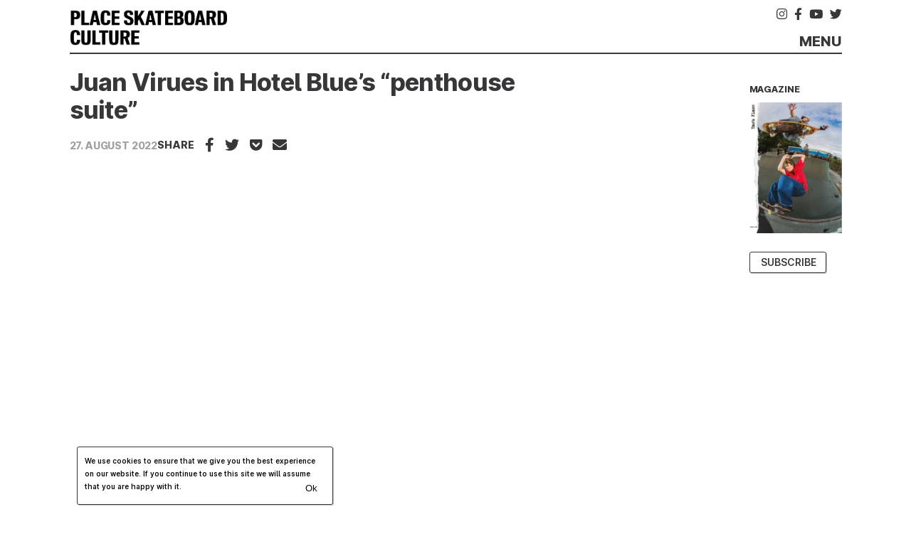

--- FILE ---
content_type: text/html; charset=UTF-8
request_url: https://place.tv/juan-virues-hotel-blue-penthouse-suite/
body_size: 15963
content:

<!doctype html>
<html lang="en-US">

<head><style>img.lazy{min-height:1px}</style><link href="https://place.tv/wp-content/plugins/w3-total-cache/pub/js/lazyload.min.js?x92268" as="script">
	<meta charset="UTF-8">
<meta name="HandheldFriendly" content="True">
<meta name="MobileOptimized" content="320">
<meta name="viewport" content="width=device-width, initial-scale=1.0" />
	<style>
	:root,
	body {
		
		

			}
</style>



	<meta name='robots' content='index, follow, max-image-preview:large, max-snippet:-1, max-video-preview:-1' />

	<!-- This site is optimized with the Yoast SEO plugin v26.8 - https://yoast.com/product/yoast-seo-wordpress/ -->
	<title>Juan Virues in Hotel Blue&#039;s &quot;penthouse suite&quot; &#8211; place.tv</title>
	<meta name="description" content="Hotel Blue is making good moves by turning Juan Virues into a professional for the brand. Style, power, and a good trick selection - he got.." />
	<link rel="canonical" href="https://place.tv/juan-virues-hotel-blue-penthouse-suite/" />
	<meta property="og:locale" content="en_US" />
	<meta property="og:type" content="article" />
	<meta property="og:title" content="Juan Virues in Hotel Blue&#039;s &quot;penthouse suite&quot; &#8211; place.tv" />
	<meta property="og:description" content="Hotel Blue is making good moves by turning Juan Virues into a professional for the brand. Style, power, and a good trick selection - he got.." />
	<meta property="og:url" content="https://place.tv/juan-virues-hotel-blue-penthouse-suite/" />
	<meta property="og:site_name" content="place.tv" />
	<meta property="article:published_time" content="2022-08-27T09:29:26+00:00" />
	<meta property="article:modified_time" content="2022-08-27T09:29:28+00:00" />
	<meta property="og:image" content="https://place.tv/wp-content/uploads/2022/08/Viru.png" />
	<meta property="og:image:width" content="1024" />
	<meta property="og:image:height" content="574" />
	<meta property="og:image:type" content="image/png" />
	<meta name="author" content="Louis Marschall" />
	<meta name="twitter:card" content="summary_large_image" />
	<meta name="twitter:label1" content="Written by" />
	<meta name="twitter:data1" content="Louis Marschall" />
	<meta name="twitter:label2" content="Est. reading time" />
	<meta name="twitter:data2" content="1 minute" />
	<script type="application/ld+json" class="yoast-schema-graph">{"@context":"https://schema.org","@graph":[{"@type":"NewsArticle","@id":"https://place.tv/juan-virues-hotel-blue-penthouse-suite/#article","isPartOf":{"@id":"https://place.tv/juan-virues-hotel-blue-penthouse-suite/"},"author":{"name":"Louis Marschall","@id":"https://place.tv/#/schema/person/e251aeebac8ac1f62bb457fc93c39dc0"},"headline":"Juan Virues in Hotel Blue&#8217;s &#8220;penthouse suite&#8221;","datePublished":"2022-08-27T09:29:26+00:00","dateModified":"2022-08-27T09:29:28+00:00","mainEntityOfPage":{"@id":"https://place.tv/juan-virues-hotel-blue-penthouse-suite/"},"wordCount":44,"publisher":{"@id":"https://place.tv/#organization"},"image":{"@id":"https://place.tv/juan-virues-hotel-blue-penthouse-suite/#primaryimage"},"thumbnailUrl":"/wp-content/uploads/2022/08/Viru.png","keywords":["Converse Cons","Hotel Blue","Juan Virues"],"articleSection":["News"],"inLanguage":"en-US"},{"@type":"WebPage","@id":"https://place.tv/juan-virues-hotel-blue-penthouse-suite/","url":"https://place.tv/juan-virues-hotel-blue-penthouse-suite/","name":"Juan Virues in Hotel Blue's \"penthouse suite\" &#8211; place.tv","isPartOf":{"@id":"https://place.tv/#website"},"primaryImageOfPage":{"@id":"https://place.tv/juan-virues-hotel-blue-penthouse-suite/#primaryimage"},"image":{"@id":"https://place.tv/juan-virues-hotel-blue-penthouse-suite/#primaryimage"},"thumbnailUrl":"/wp-content/uploads/2022/08/Viru.png","datePublished":"2022-08-27T09:29:26+00:00","dateModified":"2022-08-27T09:29:28+00:00","description":"Hotel Blue is making good moves by turning Juan Virues into a professional for the brand. Style, power, and a good trick selection - he got..","breadcrumb":{"@id":"https://place.tv/juan-virues-hotel-blue-penthouse-suite/#breadcrumb"},"inLanguage":"en-US","potentialAction":[{"@type":"ReadAction","target":["https://place.tv/juan-virues-hotel-blue-penthouse-suite/"]}]},{"@type":"ImageObject","inLanguage":"en-US","@id":"https://place.tv/juan-virues-hotel-blue-penthouse-suite/#primaryimage","url":"/wp-content/uploads/2022/08/Viru.png","contentUrl":"/wp-content/uploads/2022/08/Viru.png","width":1024,"height":574},{"@type":"BreadcrumbList","@id":"https://place.tv/juan-virues-hotel-blue-penthouse-suite/#breadcrumb","itemListElement":[{"@type":"ListItem","position":1,"name":"Startseite","item":"https://place.tv/"},{"@type":"ListItem","position":2,"name":"Juan Virues in Hotel Blue&#8217;s &#8220;penthouse suite&#8221;"}]},{"@type":"WebSite","@id":"https://place.tv/#website","url":"https://place.tv/","name":"place.tv","description":"skateboard culture","publisher":{"@id":"https://place.tv/#organization"},"potentialAction":[{"@type":"SearchAction","target":{"@type":"EntryPoint","urlTemplate":"https://place.tv/search/{search_term_string}"},"query-input":{"@type":"PropertyValueSpecification","valueRequired":true,"valueName":"search_term_string"}}],"inLanguage":"en-US"},{"@type":"Organization","@id":"https://place.tv/#organization","name":"Place Skateboard Culture","url":"https://place.tv/","logo":{"@type":"ImageObject","inLanguage":"en-US","@id":"https://place.tv/#/schema/logo/image/","url":"/wp-content/uploads/2017/04/websitelogo.png","contentUrl":"/wp-content/uploads/2017/04/websitelogo.png","width":242,"height":60,"caption":"Place Skateboard Culture"},"image":{"@id":"https://place.tv/#/schema/logo/image/"}},{"@type":"Person","@id":"https://place.tv/#/schema/person/e251aeebac8ac1f62bb457fc93c39dc0","name":"Louis Marschall","image":{"@type":"ImageObject","inLanguage":"en-US","@id":"https://place.tv/#/schema/person/image/","url":"https://secure.gravatar.com/avatar/50d603e4d31a24920fa691fbb6e21e61ef34e5d1af157ae9894ec82949235e9c?s=96&d=blank&r=g","contentUrl":"https://secure.gravatar.com/avatar/50d603e4d31a24920fa691fbb6e21e61ef34e5d1af157ae9894ec82949235e9c?s=96&d=blank&r=g","caption":"Louis Marschall"}}]}</script>
	<!-- / Yoast SEO plugin. -->


<link rel='dns-prefetch' href='//code.jquery.com' />
<link rel="alternate" type="application/rss+xml" title="place.tv &raquo; Feed" href="https://place.tv/feed/" />
<script type="text/javascript" id="wpp-js" src="https://place.tv/wp-content/plugins/wordpress-popular-posts/assets/js/wpp.min.js?x92268" data-sampling="1" data-sampling-rate="20" data-api-url="https://place.tv/wp-json/wordpress-popular-posts" data-post-id="62397" data-token="a433f11493" data-lang="0" data-debug="0"></script>
<style id='wp-img-auto-sizes-contain-inline-css' type='text/css'>
img:is([sizes=auto i],[sizes^="auto," i]){contain-intrinsic-size:3000px 1500px}
/*# sourceURL=wp-img-auto-sizes-contain-inline-css */
</style>
<link rel='stylesheet' id='sbi_styles-css' href='/wp-content/plugins/instagram-feed/css/sbi-styles.min.css?x92268' type='text/css' media='all' />
<style id='classic-theme-styles-inline-css' type='text/css'>
/*! This file is auto-generated */
.wp-block-button__link{color:#fff;background-color:#32373c;border-radius:9999px;box-shadow:none;text-decoration:none;padding:calc(.667em + 2px) calc(1.333em + 2px);font-size:1.125em}.wp-block-file__button{background:#32373c;color:#fff;text-decoration:none}
/*# sourceURL=/wp-includes/css/classic-themes.min.css */
</style>
<link rel='stylesheet' id='cookie-notice-front-css' href='/wp-content/plugins/cookie-notice/css/front.min.css?x92268' type='text/css' media='all' />
<link rel='stylesheet' id='wordpress-popular-posts-css-css' href='/wp-content/plugins/wordpress-popular-posts/assets/css/wpp.css?x92268' type='text/css' media='all' />
<link rel='stylesheet' id='theme-style-css' href='/wp-content/my-themes/theme/dist/css/main.css?x92268' type='text/css' media='all' />
<link rel='stylesheet' id='dflip-style-css' href='/wp-content/plugins/3d-flipbook-dflip-lite/assets/css/dflip.min.css?x92268' type='text/css' media='all' />
<script type="text/javascript" src="https://code.jquery.com/jquery-3.7.1.min.js" id="jquery-js"></script>

<!-- This site is using AdRotate v5.17.2 to display their advertisements - https://ajdg.solutions/ -->
<!-- AdRotate CSS -->
<style type="text/css" media="screen">
	.g { margin:0px; padding:0px; overflow:hidden; line-height:1; zoom:1; }
	.g img { height:auto; }
	.g-col { position:relative; float:left; }
	.g-col:first-child { margin-left: 0; }
	.g-col:last-child { margin-right: 0; }
	@media only screen and (max-width: 480px) {
		.g-col, .g-dyn, .g-single { width:100%; margin-left:0; margin-right:0; }
	}
</style>
<!-- /AdRotate CSS -->

<style type="text/css">.rsvpArea, .rsvpParagraph, #rsvpPlugin {display:none;} </style>            <style id="wpp-loading-animation-styles">@-webkit-keyframes bgslide{from{background-position-x:0}to{background-position-x:-200%}}@keyframes bgslide{from{background-position-x:0}to{background-position-x:-200%}}.wpp-widget-block-placeholder,.wpp-shortcode-placeholder{margin:0 auto;width:60px;height:3px;background:#dd3737;background:linear-gradient(90deg,#dd3737 0%,#571313 10%,#dd3737 100%);background-size:200% auto;border-radius:3px;-webkit-animation:bgslide 1s infinite linear;animation:bgslide 1s infinite linear}</style>
            <script>(window.jQuery && jQuery.noConflict()) || document.write('<script src="/wp-includes/js/jquery/jquery.js?x92268"><\/script>')</script>
<link rel="icon" href="/wp-content/uploads/2020/10/place-3-32x32.png?x92268" sizes="32x32" />
<link rel="icon" href="/wp-content/uploads/2020/10/place-3-192x192.png?x92268" sizes="192x192" />
<link rel="apple-touch-icon" href="/wp-content/uploads/2020/10/place-3-180x180.png?x92268" />
<meta name="msapplication-TileImage" content="/wp-content/uploads/2020/10/place-3-270x270.png" />
<link rel="icon" href="/wp-content/uploads/2020/10/place-3-32x32.png?x92268" sizes="16x16" />
<meta name="msapplication-config" content="https://place.tv/wp-content/my-themes/theme/assets/images/browserconfig.xml">
<meta name="msapplication-TileColor" content="#ffffff">
<meta name="theme-color" content="#ffffff">
		<style type="text/css" id="wp-custom-css">
			.sby_items_wrap .sby_item *{
	border: 0 !important;
}
.sby_items_wrap .sby_video_thumbnail{
	background-size: contain !important;
	height: 74px !important;
}		</style>
		<style id='wp-block-heading-inline-css' type='text/css'>
h1:where(.wp-block-heading).has-background,h2:where(.wp-block-heading).has-background,h3:where(.wp-block-heading).has-background,h4:where(.wp-block-heading).has-background,h5:where(.wp-block-heading).has-background,h6:where(.wp-block-heading).has-background{padding:1.25em 2.375em}h1.has-text-align-left[style*=writing-mode]:where([style*=vertical-lr]),h1.has-text-align-right[style*=writing-mode]:where([style*=vertical-rl]),h2.has-text-align-left[style*=writing-mode]:where([style*=vertical-lr]),h2.has-text-align-right[style*=writing-mode]:where([style*=vertical-rl]),h3.has-text-align-left[style*=writing-mode]:where([style*=vertical-lr]),h3.has-text-align-right[style*=writing-mode]:where([style*=vertical-rl]),h4.has-text-align-left[style*=writing-mode]:where([style*=vertical-lr]),h4.has-text-align-right[style*=writing-mode]:where([style*=vertical-rl]),h5.has-text-align-left[style*=writing-mode]:where([style*=vertical-lr]),h5.has-text-align-right[style*=writing-mode]:where([style*=vertical-rl]),h6.has-text-align-left[style*=writing-mode]:where([style*=vertical-lr]),h6.has-text-align-right[style*=writing-mode]:where([style*=vertical-rl]){rotate:180deg}
/*# sourceURL=https://place.tv/wp-includes/blocks/heading/style.min.css */
</style>
<style id='wp-block-image-inline-css' type='text/css'>
.wp-block-image>a,.wp-block-image>figure>a{display:inline-block}.wp-block-image img{box-sizing:border-box;height:auto;max-width:100%;vertical-align:bottom}@media not (prefers-reduced-motion){.wp-block-image img.hide{visibility:hidden}.wp-block-image img.show{animation:show-content-image .4s}}.wp-block-image[style*=border-radius] img,.wp-block-image[style*=border-radius]>a{border-radius:inherit}.wp-block-image.has-custom-border img{box-sizing:border-box}.wp-block-image.aligncenter{text-align:center}.wp-block-image.alignfull>a,.wp-block-image.alignwide>a{width:100%}.wp-block-image.alignfull img,.wp-block-image.alignwide img{height:auto;width:100%}.wp-block-image .aligncenter,.wp-block-image .alignleft,.wp-block-image .alignright,.wp-block-image.aligncenter,.wp-block-image.alignleft,.wp-block-image.alignright{display:table}.wp-block-image .aligncenter>figcaption,.wp-block-image .alignleft>figcaption,.wp-block-image .alignright>figcaption,.wp-block-image.aligncenter>figcaption,.wp-block-image.alignleft>figcaption,.wp-block-image.alignright>figcaption{caption-side:bottom;display:table-caption}.wp-block-image .alignleft{float:left;margin:.5em 1em .5em 0}.wp-block-image .alignright{float:right;margin:.5em 0 .5em 1em}.wp-block-image .aligncenter{margin-left:auto;margin-right:auto}.wp-block-image :where(figcaption){margin-bottom:1em;margin-top:.5em}.wp-block-image.is-style-circle-mask img{border-radius:9999px}@supports ((-webkit-mask-image:none) or (mask-image:none)) or (-webkit-mask-image:none){.wp-block-image.is-style-circle-mask img{border-radius:0;-webkit-mask-image:url('data:image/svg+xml;utf8,<svg viewBox="0 0 100 100" xmlns="http://www.w3.org/2000/svg"><circle cx="50" cy="50" r="50"/></svg>');mask-image:url('data:image/svg+xml;utf8,<svg viewBox="0 0 100 100" xmlns="http://www.w3.org/2000/svg"><circle cx="50" cy="50" r="50"/></svg>');mask-mode:alpha;-webkit-mask-position:center;mask-position:center;-webkit-mask-repeat:no-repeat;mask-repeat:no-repeat;-webkit-mask-size:contain;mask-size:contain}}:root :where(.wp-block-image.is-style-rounded img,.wp-block-image .is-style-rounded img){border-radius:9999px}.wp-block-image figure{margin:0}.wp-lightbox-container{display:flex;flex-direction:column;position:relative}.wp-lightbox-container img{cursor:zoom-in}.wp-lightbox-container img:hover+button{opacity:1}.wp-lightbox-container button{align-items:center;backdrop-filter:blur(16px) saturate(180%);background-color:#5a5a5a40;border:none;border-radius:4px;cursor:zoom-in;display:flex;height:20px;justify-content:center;opacity:0;padding:0;position:absolute;right:16px;text-align:center;top:16px;width:20px;z-index:100}@media not (prefers-reduced-motion){.wp-lightbox-container button{transition:opacity .2s ease}}.wp-lightbox-container button:focus-visible{outline:3px auto #5a5a5a40;outline:3px auto -webkit-focus-ring-color;outline-offset:3px}.wp-lightbox-container button:hover{cursor:pointer;opacity:1}.wp-lightbox-container button:focus{opacity:1}.wp-lightbox-container button:focus,.wp-lightbox-container button:hover,.wp-lightbox-container button:not(:hover):not(:active):not(.has-background){background-color:#5a5a5a40;border:none}.wp-lightbox-overlay{box-sizing:border-box;cursor:zoom-out;height:100vh;left:0;overflow:hidden;position:fixed;top:0;visibility:hidden;width:100%;z-index:100000}.wp-lightbox-overlay .close-button{align-items:center;cursor:pointer;display:flex;justify-content:center;min-height:40px;min-width:40px;padding:0;position:absolute;right:calc(env(safe-area-inset-right) + 16px);top:calc(env(safe-area-inset-top) + 16px);z-index:5000000}.wp-lightbox-overlay .close-button:focus,.wp-lightbox-overlay .close-button:hover,.wp-lightbox-overlay .close-button:not(:hover):not(:active):not(.has-background){background:none;border:none}.wp-lightbox-overlay .lightbox-image-container{height:var(--wp--lightbox-container-height);left:50%;overflow:hidden;position:absolute;top:50%;transform:translate(-50%,-50%);transform-origin:top left;width:var(--wp--lightbox-container-width);z-index:9999999999}.wp-lightbox-overlay .wp-block-image{align-items:center;box-sizing:border-box;display:flex;height:100%;justify-content:center;margin:0;position:relative;transform-origin:0 0;width:100%;z-index:3000000}.wp-lightbox-overlay .wp-block-image img{height:var(--wp--lightbox-image-height);min-height:var(--wp--lightbox-image-height);min-width:var(--wp--lightbox-image-width);width:var(--wp--lightbox-image-width)}.wp-lightbox-overlay .wp-block-image figcaption{display:none}.wp-lightbox-overlay button{background:none;border:none}.wp-lightbox-overlay .scrim{background-color:#fff;height:100%;opacity:.9;position:absolute;width:100%;z-index:2000000}.wp-lightbox-overlay.active{visibility:visible}@media not (prefers-reduced-motion){.wp-lightbox-overlay.active{animation:turn-on-visibility .25s both}.wp-lightbox-overlay.active img{animation:turn-on-visibility .35s both}.wp-lightbox-overlay.show-closing-animation:not(.active){animation:turn-off-visibility .35s both}.wp-lightbox-overlay.show-closing-animation:not(.active) img{animation:turn-off-visibility .25s both}.wp-lightbox-overlay.zoom.active{animation:none;opacity:1;visibility:visible}.wp-lightbox-overlay.zoom.active .lightbox-image-container{animation:lightbox-zoom-in .4s}.wp-lightbox-overlay.zoom.active .lightbox-image-container img{animation:none}.wp-lightbox-overlay.zoom.active .scrim{animation:turn-on-visibility .4s forwards}.wp-lightbox-overlay.zoom.show-closing-animation:not(.active){animation:none}.wp-lightbox-overlay.zoom.show-closing-animation:not(.active) .lightbox-image-container{animation:lightbox-zoom-out .4s}.wp-lightbox-overlay.zoom.show-closing-animation:not(.active) .lightbox-image-container img{animation:none}.wp-lightbox-overlay.zoom.show-closing-animation:not(.active) .scrim{animation:turn-off-visibility .4s forwards}}@keyframes show-content-image{0%{visibility:hidden}99%{visibility:hidden}to{visibility:visible}}@keyframes turn-on-visibility{0%{opacity:0}to{opacity:1}}@keyframes turn-off-visibility{0%{opacity:1;visibility:visible}99%{opacity:0;visibility:visible}to{opacity:0;visibility:hidden}}@keyframes lightbox-zoom-in{0%{transform:translate(calc((-100vw + var(--wp--lightbox-scrollbar-width))/2 + var(--wp--lightbox-initial-left-position)),calc(-50vh + var(--wp--lightbox-initial-top-position))) scale(var(--wp--lightbox-scale))}to{transform:translate(-50%,-50%) scale(1)}}@keyframes lightbox-zoom-out{0%{transform:translate(-50%,-50%) scale(1);visibility:visible}99%{visibility:visible}to{transform:translate(calc((-100vw + var(--wp--lightbox-scrollbar-width))/2 + var(--wp--lightbox-initial-left-position)),calc(-50vh + var(--wp--lightbox-initial-top-position))) scale(var(--wp--lightbox-scale));visibility:hidden}}
/*# sourceURL=https://place.tv/wp-includes/blocks/image/style.min.css */
</style>
<style id='wp-block-image-theme-inline-css' type='text/css'>
:root :where(.wp-block-image figcaption){color:#555;font-size:13px;text-align:center}.is-dark-theme :root :where(.wp-block-image figcaption){color:#ffffffa6}.wp-block-image{margin:0 0 1em}
/*# sourceURL=https://place.tv/wp-includes/blocks/image/theme.min.css */
</style>
<style id='wp-block-columns-inline-css' type='text/css'>
.wp-block-columns{box-sizing:border-box;display:flex;flex-wrap:wrap!important}@media (min-width:782px){.wp-block-columns{flex-wrap:nowrap!important}}.wp-block-columns{align-items:normal!important}.wp-block-columns.are-vertically-aligned-top{align-items:flex-start}.wp-block-columns.are-vertically-aligned-center{align-items:center}.wp-block-columns.are-vertically-aligned-bottom{align-items:flex-end}@media (max-width:781px){.wp-block-columns:not(.is-not-stacked-on-mobile)>.wp-block-column{flex-basis:100%!important}}@media (min-width:782px){.wp-block-columns:not(.is-not-stacked-on-mobile)>.wp-block-column{flex-basis:0;flex-grow:1}.wp-block-columns:not(.is-not-stacked-on-mobile)>.wp-block-column[style*=flex-basis]{flex-grow:0}}.wp-block-columns.is-not-stacked-on-mobile{flex-wrap:nowrap!important}.wp-block-columns.is-not-stacked-on-mobile>.wp-block-column{flex-basis:0;flex-grow:1}.wp-block-columns.is-not-stacked-on-mobile>.wp-block-column[style*=flex-basis]{flex-grow:0}:where(.wp-block-columns){margin-bottom:1.75em}:where(.wp-block-columns.has-background){padding:1.25em 2.375em}.wp-block-column{flex-grow:1;min-width:0;overflow-wrap:break-word;word-break:break-word}.wp-block-column.is-vertically-aligned-top{align-self:flex-start}.wp-block-column.is-vertically-aligned-center{align-self:center}.wp-block-column.is-vertically-aligned-bottom{align-self:flex-end}.wp-block-column.is-vertically-aligned-stretch{align-self:stretch}.wp-block-column.is-vertically-aligned-bottom,.wp-block-column.is-vertically-aligned-center,.wp-block-column.is-vertically-aligned-top{width:100%}
/*# sourceURL=https://place.tv/wp-includes/blocks/columns/style.min.css */
</style>
<style id='wp-block-embed-inline-css' type='text/css'>
.wp-block-embed.alignleft,.wp-block-embed.alignright,.wp-block[data-align=left]>[data-type="core/embed"],.wp-block[data-align=right]>[data-type="core/embed"]{max-width:360px;width:100%}.wp-block-embed.alignleft .wp-block-embed__wrapper,.wp-block-embed.alignright .wp-block-embed__wrapper,.wp-block[data-align=left]>[data-type="core/embed"] .wp-block-embed__wrapper,.wp-block[data-align=right]>[data-type="core/embed"] .wp-block-embed__wrapper{min-width:280px}.wp-block-cover .wp-block-embed{min-height:240px;min-width:320px}.wp-block-embed{overflow-wrap:break-word}.wp-block-embed :where(figcaption){margin-bottom:1em;margin-top:.5em}.wp-block-embed iframe{max-width:100%}.wp-block-embed__wrapper{position:relative}.wp-embed-responsive .wp-has-aspect-ratio .wp-block-embed__wrapper:before{content:"";display:block;padding-top:50%}.wp-embed-responsive .wp-has-aspect-ratio iframe{bottom:0;height:100%;left:0;position:absolute;right:0;top:0;width:100%}.wp-embed-responsive .wp-embed-aspect-21-9 .wp-block-embed__wrapper:before{padding-top:42.85%}.wp-embed-responsive .wp-embed-aspect-18-9 .wp-block-embed__wrapper:before{padding-top:50%}.wp-embed-responsive .wp-embed-aspect-16-9 .wp-block-embed__wrapper:before{padding-top:56.25%}.wp-embed-responsive .wp-embed-aspect-4-3 .wp-block-embed__wrapper:before{padding-top:75%}.wp-embed-responsive .wp-embed-aspect-1-1 .wp-block-embed__wrapper:before{padding-top:100%}.wp-embed-responsive .wp-embed-aspect-9-16 .wp-block-embed__wrapper:before{padding-top:177.77%}.wp-embed-responsive .wp-embed-aspect-1-2 .wp-block-embed__wrapper:before{padding-top:200%}
/*# sourceURL=https://place.tv/wp-includes/blocks/embed/style.min.css */
</style>
<style id='wp-block-embed-theme-inline-css' type='text/css'>
.wp-block-embed :where(figcaption){color:#555;font-size:13px;text-align:center}.is-dark-theme .wp-block-embed :where(figcaption){color:#ffffffa6}.wp-block-embed{margin:0 0 1em}
/*# sourceURL=https://place.tv/wp-includes/blocks/embed/theme.min.css */
</style>
<style id='wp-block-paragraph-inline-css' type='text/css'>
.is-small-text{font-size:.875em}.is-regular-text{font-size:1em}.is-large-text{font-size:2.25em}.is-larger-text{font-size:3em}.has-drop-cap:not(:focus):first-letter{float:left;font-size:8.4em;font-style:normal;font-weight:100;line-height:.68;margin:.05em .1em 0 0;text-transform:uppercase}body.rtl .has-drop-cap:not(:focus):first-letter{float:none;margin-left:.1em}p.has-drop-cap.has-background{overflow:hidden}:root :where(p.has-background){padding:1.25em 2.375em}:where(p.has-text-color:not(.has-link-color)) a{color:inherit}p.has-text-align-left[style*="writing-mode:vertical-lr"],p.has-text-align-right[style*="writing-mode:vertical-rl"]{rotate:180deg}
/*# sourceURL=https://place.tv/wp-includes/blocks/paragraph/style.min.css */
</style>
<style id='wp-block-spacer-inline-css' type='text/css'>
.wp-block-spacer{clear:both}
/*# sourceURL=https://place.tv/wp-includes/blocks/spacer/style.min.css */
</style>
<style id='global-styles-inline-css' type='text/css'>
:root{--wp--preset--aspect-ratio--square: 1;--wp--preset--aspect-ratio--4-3: 4/3;--wp--preset--aspect-ratio--3-4: 3/4;--wp--preset--aspect-ratio--3-2: 3/2;--wp--preset--aspect-ratio--2-3: 2/3;--wp--preset--aspect-ratio--16-9: 16/9;--wp--preset--aspect-ratio--9-16: 9/16;--wp--preset--color--black: #373739;--wp--preset--color--cyan-bluish-gray: #abb8c3;--wp--preset--color--white: #fff;--wp--preset--color--pale-pink: #f78da7;--wp--preset--color--vivid-red: #cf2e2e;--wp--preset--color--luminous-vivid-orange: #ff6900;--wp--preset--color--luminous-vivid-amber: #fcb900;--wp--preset--color--light-green-cyan: #7bdcb5;--wp--preset--color--vivid-green-cyan: #00d084;--wp--preset--color--pale-cyan-blue: #8ed1fc;--wp--preset--color--vivid-cyan-blue: #0693e3;--wp--preset--color--vivid-purple: #9b51e0;--wp--preset--color--blue: #3939C4;--wp--preset--color--gray: #F4F4F8;--wp--preset--color--red: #D94428;--wp--preset--color--green: #5daa14;--wp--preset--gradient--vivid-cyan-blue-to-vivid-purple: linear-gradient(135deg,rgb(6,147,227) 0%,rgb(155,81,224) 100%);--wp--preset--gradient--light-green-cyan-to-vivid-green-cyan: linear-gradient(135deg,rgb(122,220,180) 0%,rgb(0,208,130) 100%);--wp--preset--gradient--luminous-vivid-amber-to-luminous-vivid-orange: linear-gradient(135deg,rgb(252,185,0) 0%,rgb(255,105,0) 100%);--wp--preset--gradient--luminous-vivid-orange-to-vivid-red: linear-gradient(135deg,rgb(255,105,0) 0%,rgb(207,46,46) 100%);--wp--preset--gradient--very-light-gray-to-cyan-bluish-gray: linear-gradient(135deg,rgb(238,238,238) 0%,rgb(169,184,195) 100%);--wp--preset--gradient--cool-to-warm-spectrum: linear-gradient(135deg,rgb(74,234,220) 0%,rgb(151,120,209) 20%,rgb(207,42,186) 40%,rgb(238,44,130) 60%,rgb(251,105,98) 80%,rgb(254,248,76) 100%);--wp--preset--gradient--blush-light-purple: linear-gradient(135deg,rgb(255,206,236) 0%,rgb(152,150,240) 100%);--wp--preset--gradient--blush-bordeaux: linear-gradient(135deg,rgb(254,205,165) 0%,rgb(254,45,45) 50%,rgb(107,0,62) 100%);--wp--preset--gradient--luminous-dusk: linear-gradient(135deg,rgb(255,203,112) 0%,rgb(199,81,192) 50%,rgb(65,88,208) 100%);--wp--preset--gradient--pale-ocean: linear-gradient(135deg,rgb(255,245,203) 0%,rgb(182,227,212) 50%,rgb(51,167,181) 100%);--wp--preset--gradient--electric-grass: linear-gradient(135deg,rgb(202,248,128) 0%,rgb(113,206,126) 100%);--wp--preset--gradient--midnight: linear-gradient(135deg,rgb(2,3,129) 0%,rgb(40,116,252) 100%);--wp--preset--font-size--small: 13px;--wp--preset--font-size--medium: 20px;--wp--preset--font-size--large: 24px;--wp--preset--font-size--x-large: 42px;--wp--preset--font-size--question: 16px;--wp--preset--font-size--pre: 28px;--wp--preset--font-size--big: 32px;--wp--preset--spacing--20: 0.44rem;--wp--preset--spacing--30: 0.67rem;--wp--preset--spacing--40: 1rem;--wp--preset--spacing--50: 1.5rem;--wp--preset--spacing--60: 2.25rem;--wp--preset--spacing--70: 3.38rem;--wp--preset--spacing--80: 5.06rem;--wp--preset--shadow--natural: 6px 6px 9px rgba(0, 0, 0, 0.2);--wp--preset--shadow--deep: 12px 12px 50px rgba(0, 0, 0, 0.4);--wp--preset--shadow--sharp: 6px 6px 0px rgba(0, 0, 0, 0.2);--wp--preset--shadow--outlined: 6px 6px 0px -3px rgb(255, 255, 255), 6px 6px rgb(0, 0, 0);--wp--preset--shadow--crisp: 6px 6px 0px rgb(0, 0, 0);}:where(.is-layout-flex){gap: 0.5em;}:where(.is-layout-grid){gap: 0.5em;}body .is-layout-flex{display: flex;}.is-layout-flex{flex-wrap: wrap;align-items: center;}.is-layout-flex > :is(*, div){margin: 0;}body .is-layout-grid{display: grid;}.is-layout-grid > :is(*, div){margin: 0;}:where(.wp-block-columns.is-layout-flex){gap: 2em;}:where(.wp-block-columns.is-layout-grid){gap: 2em;}:where(.wp-block-post-template.is-layout-flex){gap: 1.25em;}:where(.wp-block-post-template.is-layout-grid){gap: 1.25em;}.has-black-color{color: var(--wp--preset--color--black) !important;}.has-cyan-bluish-gray-color{color: var(--wp--preset--color--cyan-bluish-gray) !important;}.has-white-color{color: var(--wp--preset--color--white) !important;}.has-pale-pink-color{color: var(--wp--preset--color--pale-pink) !important;}.has-vivid-red-color{color: var(--wp--preset--color--vivid-red) !important;}.has-luminous-vivid-orange-color{color: var(--wp--preset--color--luminous-vivid-orange) !important;}.has-luminous-vivid-amber-color{color: var(--wp--preset--color--luminous-vivid-amber) !important;}.has-light-green-cyan-color{color: var(--wp--preset--color--light-green-cyan) !important;}.has-vivid-green-cyan-color{color: var(--wp--preset--color--vivid-green-cyan) !important;}.has-pale-cyan-blue-color{color: var(--wp--preset--color--pale-cyan-blue) !important;}.has-vivid-cyan-blue-color{color: var(--wp--preset--color--vivid-cyan-blue) !important;}.has-vivid-purple-color{color: var(--wp--preset--color--vivid-purple) !important;}.has-black-background-color{background-color: var(--wp--preset--color--black) !important;}.has-cyan-bluish-gray-background-color{background-color: var(--wp--preset--color--cyan-bluish-gray) !important;}.has-white-background-color{background-color: var(--wp--preset--color--white) !important;}.has-pale-pink-background-color{background-color: var(--wp--preset--color--pale-pink) !important;}.has-vivid-red-background-color{background-color: var(--wp--preset--color--vivid-red) !important;}.has-luminous-vivid-orange-background-color{background-color: var(--wp--preset--color--luminous-vivid-orange) !important;}.has-luminous-vivid-amber-background-color{background-color: var(--wp--preset--color--luminous-vivid-amber) !important;}.has-light-green-cyan-background-color{background-color: var(--wp--preset--color--light-green-cyan) !important;}.has-vivid-green-cyan-background-color{background-color: var(--wp--preset--color--vivid-green-cyan) !important;}.has-pale-cyan-blue-background-color{background-color: var(--wp--preset--color--pale-cyan-blue) !important;}.has-vivid-cyan-blue-background-color{background-color: var(--wp--preset--color--vivid-cyan-blue) !important;}.has-vivid-purple-background-color{background-color: var(--wp--preset--color--vivid-purple) !important;}.has-black-border-color{border-color: var(--wp--preset--color--black) !important;}.has-cyan-bluish-gray-border-color{border-color: var(--wp--preset--color--cyan-bluish-gray) !important;}.has-white-border-color{border-color: var(--wp--preset--color--white) !important;}.has-pale-pink-border-color{border-color: var(--wp--preset--color--pale-pink) !important;}.has-vivid-red-border-color{border-color: var(--wp--preset--color--vivid-red) !important;}.has-luminous-vivid-orange-border-color{border-color: var(--wp--preset--color--luminous-vivid-orange) !important;}.has-luminous-vivid-amber-border-color{border-color: var(--wp--preset--color--luminous-vivid-amber) !important;}.has-light-green-cyan-border-color{border-color: var(--wp--preset--color--light-green-cyan) !important;}.has-vivid-green-cyan-border-color{border-color: var(--wp--preset--color--vivid-green-cyan) !important;}.has-pale-cyan-blue-border-color{border-color: var(--wp--preset--color--pale-cyan-blue) !important;}.has-vivid-cyan-blue-border-color{border-color: var(--wp--preset--color--vivid-cyan-blue) !important;}.has-vivid-purple-border-color{border-color: var(--wp--preset--color--vivid-purple) !important;}.has-vivid-cyan-blue-to-vivid-purple-gradient-background{background: var(--wp--preset--gradient--vivid-cyan-blue-to-vivid-purple) !important;}.has-light-green-cyan-to-vivid-green-cyan-gradient-background{background: var(--wp--preset--gradient--light-green-cyan-to-vivid-green-cyan) !important;}.has-luminous-vivid-amber-to-luminous-vivid-orange-gradient-background{background: var(--wp--preset--gradient--luminous-vivid-amber-to-luminous-vivid-orange) !important;}.has-luminous-vivid-orange-to-vivid-red-gradient-background{background: var(--wp--preset--gradient--luminous-vivid-orange-to-vivid-red) !important;}.has-very-light-gray-to-cyan-bluish-gray-gradient-background{background: var(--wp--preset--gradient--very-light-gray-to-cyan-bluish-gray) !important;}.has-cool-to-warm-spectrum-gradient-background{background: var(--wp--preset--gradient--cool-to-warm-spectrum) !important;}.has-blush-light-purple-gradient-background{background: var(--wp--preset--gradient--blush-light-purple) !important;}.has-blush-bordeaux-gradient-background{background: var(--wp--preset--gradient--blush-bordeaux) !important;}.has-luminous-dusk-gradient-background{background: var(--wp--preset--gradient--luminous-dusk) !important;}.has-pale-ocean-gradient-background{background: var(--wp--preset--gradient--pale-ocean) !important;}.has-electric-grass-gradient-background{background: var(--wp--preset--gradient--electric-grass) !important;}.has-midnight-gradient-background{background: var(--wp--preset--gradient--midnight) !important;}.has-small-font-size{font-size: var(--wp--preset--font-size--small) !important;}.has-medium-font-size{font-size: var(--wp--preset--font-size--medium) !important;}.has-large-font-size{font-size: var(--wp--preset--font-size--large) !important;}.has-x-large-font-size{font-size: var(--wp--preset--font-size--x-large) !important;}
:where(.wp-block-columns.is-layout-flex){gap: 2em;}:where(.wp-block-columns.is-layout-grid){gap: 2em;}
/*# sourceURL=global-styles-inline-css */
</style>
<style id='core-block-supports-inline-css' type='text/css'>
.wp-container-core-columns-is-layout-9d6595d7{flex-wrap:nowrap;}
/*# sourceURL=core-block-supports-inline-css */
</style>
<link rel='stylesheet' id='yarppRelatedCss-css' href='/wp-content/plugins/yet-another-related-posts-plugin/style/related.css?x92268' type='text/css' media='all' />
<link rel='stylesheet' id='sby_common_styles-css' href='/wp-content/plugins/feeds-for-youtube/public/build/css/sb-youtube-common.css?x92268' type='text/css' media='all' />
<link rel='stylesheet' id='sby_styles-css' href='/wp-content/plugins/feeds-for-youtube/public/build/css/sb-youtube-free.css?x92268' type='text/css' media='all' />
</head>

<body class="wp-singular post-template-default single single-post postid-62397 single-format-standard wp-embed-responsive wp-theme-theme cookies-not-set has-sidebar has-footer has-header no-microsite">
	<!--[if lte IE 9]>
		<div class="alert alert-warning browsehappy">
			You are using an <strong>outdated</strong> browser. Please <a href="http://browsehappy.com/">upgrade your browser</a> to improve your experiences.		</div>
	<![endif]-->
	<div id="container">
		<div class="skip-link">
			<a href="#main" class="skip-link screen-reader-text" title="Skip to content">
				Skip to content			</a>
		</div>


	<div class='ad ad-id-4' data-ad-id='4'><!-- Either there are no banners, they are disabled or none qualified for this location! --></div>

<div id="wrapper">
	<header id="masthead" class="header site-header">
	<div class="wrap inner-header site-branding">
		<div class="logo">
			<h1>
	<a href="https://place.tv/" rel="home">
		<img width="559" height="145" src="data:image/svg+xml,%3Csvg%20xmlns='http://www.w3.org/2000/svg'%20viewBox='0%200%20559%20145'%3E%3C/svg%3E" data-src="/wp-content/uploads/2020/09/place-logo-1.png?x92268" class="attachment-large size-large lazy" alt="" decoding="async" />	</a>
</h1>
		</div>


					<div class='ad ad-id-1' data-ad-id='1'><!-- Either there are no banners, they are disabled or none qualified for this location! --></div>		

		<div class="social-icons">
			<ul class='icons-social'><li class='icon-social'>
						<a href='http://instagram.com/placemag/' target='_blank'>
							<i class='fab fa-instagram'></i>
						</a>
					</li><li class='icon-social'>
						<a href='https://www.facebook.com/placeskateboardculture' target='_blank'>
							<i class='fab fa-facebook-f'></i>
						</a>
					</li><li class='icon-social'>
						<a href='https://www.youtube.com/channel/UCmDCvhb57iOkdQGp86G38xA' target='_blank'>
							<i class='fab fa-youtube'></i>
						</a>
					</li><li class='icon-social'>
						<a href='https://twitter.com' target='_blank'>
							<i class='fab fa-twitter'></i>
						</a>
					</li></ul>		</div>
		<div class="menu-hamburger">
			<button>Menu</button>
		</div>
	</div>

	<div class="menu-box">
	<div class="wrap inner-menu-box">
		<nav class="nav header-nav" itemscope itemtype="http://www.schema.org/SiteNavigationElement">
			<ul id="menu-main-menu" class="menu"><li id="menu-item-56123" class="menu-item menu-item-type-post_type_archive menu-item-object-magazine menu-item-56123"><a href="https://place.tv/magazine/"><span itemprop="name">Magazine</span></a></li>
<li id="menu-item-56121" class="menu-item menu-item-type-post_type menu-item-object-page menu-item-56121"><a href="https://place.tv/about/"><span itemprop="name">About</span></a></li>
<li id="menu-item-56122" class="menu-item menu-item-type-post_type menu-item-object-page menu-item-56122"><a href="https://place.tv/contact/"><span itemprop="name">Contact</span></a></li>
</ul>		</nav>
		<div class="search-box">
			
<form action="/" method="get">
	<label for="search" class="screen-reader-text">Search</label>
	<input type="search" name="s" id="search" value="" placeholder="search" />
	<button alt="Search" type="submit">
		<i class="fas fa-search"></i>
	</button>

</form>
		</div>
		<div class="social-icons">
			<ul class='icons-social'><li class='icon-social'>
						<a href='http://instagram.com/placemag/' target='_blank'>
							<i class='fab fa-instagram'></i>
						</a>
					</li><li class='icon-social'>
						<a href='https://www.facebook.com/placeskateboardculture' target='_blank'>
							<i class='fab fa-facebook-f'></i>
						</a>
					</li><li class='icon-social'>
						<a href='https://www.youtube.com/channel/UCmDCvhb57iOkdQGp86G38xA' target='_blank'>
							<i class='fab fa-youtube'></i>
						</a>
					</li><li class='icon-social'>
						<a href='https://twitter.com' target='_blank'>
							<i class='fab fa-twitter'></i>
						</a>
					</li></ul>		</div>

		<div class='widget-box widget-top-nav'><div id="block-3" class="widget widget_block"><div class="popular-posts"><h3 class="widget-title">Most viewed</h3><script type="application/json" data-id="wpp-block-inline-js">{"title":"Most viewed","limit":"5","offset":0,"range":"last30days","time_quantity":"24","time_unit":"hour","freshness":"1","order_by":"views","post_type":"post","pid":"","exclude":"","taxonomy":"category","term_id":"","author":"","shorten_title":{"active":false,"length":0,"words":false},"post-excerpt":{"active":false,"length":0,"keep_format":false,"words":false},"thumbnail":{"active":true,"width":"430","height":"287","build":"manual","size":""},"rating":false,"stats_tag":{"comment_count":false,"views":false,"author":false,"date":{"active":true,"format":"F j, Y"},"taxonomy":{"active":false,"name":"category"}},"markup":{"custom_html":true,"wpp-start":"<div class=\"wpp-list article-grid\">","wpp-end":"<\/div>","title-start":"<h3 class=\"widget-title\">","title-end":"<\/h3>","post-html":"<article class=\"overview-small\">\n\t<section class=\"entry-thumb\">\n\t\t{thumb}\n\t<\/section>\n\t<header class=\"entry-header\">\n\t\t<time class=\"entry-date published\">{date}<\/time>\n\t\t<h2 class=\"entry-title\">\n\t\t\t{title}\n\t\t<\/h2>\n\t<\/header>\n<\/article>"},"theme":{"name":""}}</script><div class="wpp-widget-block-placeholder"></div></div></div><div id="text-7" class="widget widget_text">			<div class="textwidget"><div class='magazine-box-latest'><a href='/magazine/'><img decoding="async" width="596" height="842" src="data:image/svg+xml,%3Csvg%20xmlns='http://www.w3.org/2000/svg'%20viewBox='0%200%20596%20842'%3E%3C/svg%3E" data-src="/wp-content/uploads/2022/10/Place-tao-cover.jpg?x92268" class="attachment-medium size-medium lazy" alt="" data-srcset="/wp-content/uploads/2022/10/Place-tao-cover.jpg 596w, /wp-content/uploads/2022/10/Place-tao-cover-285x403.jpg 285w" data-sizes="auto, (max-width: 596px) 100vw, 596px" /></a></div>
</div>
		</div></div>
		<nav class="nav header-legal-nav" itemscope itemtype="http://www.schema.org/SiteNavigationElement">
			<ul id="menu-legal-nav" class="menu"><li id="menu-item-56129" class="menu-item menu-item-type-post_type menu-item-object-page menu-item-56129"><a href="https://place.tv/impressum/"><span itemprop="name">Impressum</span></a></li>
<li id="menu-item-56132" class="menu-item menu-item-type-post_type menu-item-object-page menu-item-privacy-policy menu-item-56132"><a rel="privacy-policy" href="https://place.tv/privacy-policy/"><span itemprop="name">Privacy Policy</span></a></li>
</ul>		</nav>
	</div>
</div>
</header>

	<main id="main" class="main">
		
		
		<div class="wrap inner-content">
			<article id="post-62397" class="single post-62397 post type-post status-publish format-standard has-post-thumbnail hentry category-news tag-converse-cons tag-hotel-blue tag-juan-virues" >
	<header class="entry-header">

		<div class="cat-teaser">
					</div>

		<h1 class="entry-title">
			<a href="/juan-virues-hotel-blue-penthouse-suite/" rel="bookmark" itemprop="url" title="Juan Virues in Hotel Blue&#8217;s &#8220;penthouse suite&#8221;">
				Juan Virues in Hotel Blue&#8217;s &#8220;penthouse suite&#8221;			</a>
		</h1>
					<div class="entry-meta">
				<span class="posted-on"><time class="entry-date published" datetime="2022-08-27T11:29:26+02:00">27. August 2022</time><time class="updated" datetime="2022-08-27T11:29:28+02:00">27. August 2022</time></span>
				<div class="share-post">
						<ul class="share-list">
		<h3 class="section-title">Share</h3>

							<li>
						<a href="https://www.facebook.com/sharer/sharer.php?&u=https%3A%2F%2Fplace.tv%2Fjuan-virues-hotel-blue-penthouse-suite%2F" target="_blank">
							<i class="fab fa-facebook-f"></i>
						</a>
					</li>
									<li>
						<a href="https://twitter.com/intent/tweet?url=https%3A%2F%2Fplace.tv%2Fjuan-virues-hotel-blue-penthouse-suite%2F&text=Juan+Virues+in+Hotel+Blue%E2%80%99s+%E2%80%9Cpenthouse+suite%E2%80%9D" target="_blank">
							<i class="fab fa-twitter"></i>
						</a>
					</li>
									<li>
						<a href="https://getpocket.com/save?url=https%3A%2F%2Fplace.tv%2Fjuan-virues-hotel-blue-penthouse-suite%2F" target="_blank">
							<i class="fab fa-get-pocket"></i>
						</a>
					</li>
									<li class="mobile-only">
						<a href="https://api.whatsapp.com/send?text=https%3A%2F%2Fplace.tv%2Fjuan-virues-hotel-blue-penthouse-suite%2F" target="_blank">
							<i class="fab fa-whatsapp"></i>
						</a>
					</li>
									<li class="mobile-only">
						<a id="imessage" href="sms:&body=Juan+Virues+in+Hotel+Blue%E2%80%99s+%E2%80%9Cpenthouse+suite%E2%80%9D https%3A%2F%2Fplace.tv%2Fjuan-virues-hotel-blue-penthouse-suite%2F">
							<i class="fas fa-comment"></i>
						</a>
					</li>
									<li>
						<a href="mailto:?subject=Juan Virues in Hotel Blue&#8217;s &#8220;penthouse suite&#8221;&amp;body=Check out this site https%3A%2F%2Fplace.tv%2Fjuan-virues-hotel-blue-penthouse-suite%2F" title="Share by Email">
							<i class="fas fa-envelope"></i>
						</a>
					</li>
					</ul>
				</div>
			</div>
			</header>

	<section class="entry-content">
		
		
<figure class="wp-block-embed is-type-video is-provider-youtube wp-block-embed-youtube wp-embed-aspect-16-9 wp-has-aspect-ratio"><div class="wp-block-embed__wrapper">
<iframe title="Hotel Blue&#039;s &#039;penthouse suite" width="930" height="523" src="https://www.youtube.com/embed/Xxj9Sn41KyQ?feature=oembed" frameborder="0" allow="accelerometer; autoplay; clipboard-write; encrypted-media; gyroscope; picture-in-picture" allowfullscreen JUAN VIRUES IS></iframe>
</div></figure>



<p><strong><a href="https://place.tv/search/hotel+blue/">Hotel Blue</a></strong> is making good moves by turning <strong><a href="https://www.instagram.com/juanvirues/">Juan Virues</a></strong> into a professional for the brand. Style, power, and a good trick selection &#8211; he got it all. Congrats Viru!</p>
	</section>




			<footer class="entry-footer">
			<span class="byline"> <span class="author vcard">
			<a class="url fn n" href="https://place.tv/author/louis-marschall/">Louis Marschall</a>
		</span></span>
			<h2 class="section-title">Watch more</h2>

			<div class="entry-tags">
				<h3 class="section-title">Tags</h3><ul><li><a href="/tag/converse-cons/" rel="tag">Converse Cons</a></li><li><a href="/tag/hotel-blue/" rel="tag">Hotel Blue</a></li><li><a href="/tag/juan-virues/" rel="tag">Juan Virues</a></li></ul>			</div>

							<div class="related-posts">
					<div class='yarpp yarpp-related yarpp-related-website yarpp-template-place-juan-virues-in-hotel-blues-penthouse-suite'>
<!-- YARPP List -->
<h3>Related posts:</h3><ol>
<li><a href="https://place.tv/victor-campillo-sanvico-part/" rel="bookmark" title="Victor Campillo&#8217;s &#8220;SanVico Part&#8221;">Victor Campillo&#8217;s &#8220;SanVico Part&#8221;</a></li>
</ol>
</div>
				</div>
			
							
	<nav class="navigation post-navigation" aria-label="Posts">
		<h2 class="screen-reader-text">Post navigation</h2>
		<div class="nav-links"><div class="nav-previous"><a href="https://place.tv/austin-bristow-laust-in-translation/" rel="prev">Austin Bristow &#8211; LAUST IN TRANSLATION</a></div><div class="nav-next"><a href="https://place.tv/prost-by-nataniel-vetrovsky/" rel="next">&#8220;PROST!&#8221; by Nataniel Vetrovsky</a></div></div>
	</nav>			
		</footer>

		
		<div class="schema-structure screen-reader">
				<div itemprop="image" itemscope itemtype="http://schema.org/ImageObject">
					<meta 	itemprop="url"
							content="https://place.tv/wp-content/uploads/2022/08/Viru.png">
					<meta itemprop="width" content="1024">
					<meta itemprop="height" content="574">
				</div>
				<link itemprop="mainEntityOfPage" href="https://place.tvhttps://place.tv/juan-virues-hotel-blue-penthouse-suite/">
			</div>
	</article>
		</div>

			</main>

		<aside class="aside">
		<div class="wrap inner-aside">
												<div class='ad ad-id-3' data-ad-id='3'><!-- Either there are no banners, they are disabled or none qualified for this location! --></div>
												
			<div class='widget-box widget-sidebar-default'><div id="text-5" class="widget widget_text"><h3 class="widget-title">Magazine</h3>			<div class="textwidget"><div class='magazine-box-latest'><a href='/magazine/'><img decoding="async" width="285" height="403" src="data:image/svg+xml,%3Csvg%20xmlns='http://www.w3.org/2000/svg'%20viewBox='0%200%20285%20403'%3E%3C/svg%3E" data-src="/wp-content/uploads/2022/10/Place-tao-cover-285x403.jpg?x92268" class="attachment-small size-small lazy" alt="" data-srcset="/wp-content/uploads/2022/10/Place-tao-cover-285x403.jpg 285w, /wp-content/uploads/2022/10/Place-tao-cover.jpg 596w" data-sizes="auto, (max-width: 285px) 100vw, 285px" /></a></div>
</div>
		</div><div id="block-2" class="widget widget_block"><p>

<div id="sb_youtube_sbyUCmDCvhb57iOkdQGp86G38xA3" 
	 class="sb_youtube sby_layout_list sby_col_0 sby_mob_col_0 sby_palette_inherit  sby_width_resp" 
	data-feedid="sby_UCmDCvhb57iOkdQGp86G38xA#3" 
	data-shortcode-atts="{&quot;feed&quot;:&quot;1&quot;}" 
	data-cols="0" 
	data-colsmobile="0" 
	data-num="3" 
	data-nummobile="3" 
	data-channel-subscribers="&lt;span class=&quot;sby_loader&quot; style=&quot;background-color: rgb(255, 255, 255);&quot;&gt;&lt;/span&gt; subscribers"	data-subscribe-btn="1" 
	data-subscribe-btn-text="Subscribe" 
	data_channel_header_colors ="{&quot;channelName&quot;:&quot;&quot;,&quot;subscribeCount&quot;:&quot;&quot;,&quot;buttonBackground&quot;:&quot;&quot;,&quot;buttonText&quot;:&quot;&quot;}"
	 data-sby-flags="resizeDisable,narrowPlayer,gdpr" data-postid="62397" style="width: 100%;" 
	 data-videocardlayout="vertical" 
>
	        <div class="sby_items_wrap">
		<div class="sby_item  sby_new sby_transition" id="sby_UCmDCvhb57iOkdQGp86G38xA_oSNuyaoBlv4" data-date="1765900103" data-video-id="oSNuyaoBlv4" style="margin-bottom: 20px;">
    <div class="sby_inner_item">
        <div class="sby_video_thumbnail_wrap sby_item_video_thumbnail_wrap">
            <a class="sby_video_thumbnail sby_item_video_thumbnail" href="https://www.youtube.com/watch?v=oSNuyaoBlv4" target="_blank" rel="noopener" data-full-res="https://i4.ytimg.com/vi/oSNuyaoBlv4/maxresdefault.jpg" data-img-src-set="{&quot;120&quot;:&quot;https:\/\/i4.ytimg.com\/vi\/oSNuyaoBlv4\/default.jpg&quot;,&quot;320&quot;:&quot;https:\/\/i4.ytimg.com\/vi\/oSNuyaoBlv4\/mqdefault.jpg&quot;,&quot;480&quot;:&quot;https:\/\/i4.ytimg.com\/vi\/oSNuyaoBlv4\/hqdefault.jpg&quot;,&quot;640&quot;:&quot;https:\/\/i4.ytimg.com\/vi\/oSNuyaoBlv4\/sddefault.jpg&quot;}" data-video-id="oSNuyaoBlv4" data-video-title="Place Presents: Penélope i Trempó by Esteve Femenias">
                <img class="lazy" decoding="async" src="data:image/svg+xml,%3Csvg%20xmlns='http://www.w3.org/2000/svg'%20viewBox='0%200%201%201'%3E%3C/svg%3E" data-src="https://place.tv/wp-content/plugins/feeds-for-youtube/img/placeholder.png?x92268" alt="Hello and welcome back to Esteve Femenias of Cécilia fame. This time it’s to present his new video Pénelope i Trémpo, a solid offering from the Mallorcan resident that’s well worth a part of your day!

Film &amp; Edit Esteve Femenias.

Check out the Place article here:
place.tv/penelope-i-trempo-by-esteve-femenias

Or follow us on Instagram to stay up to date:
https://www.instagram.com/placeskateboardculture">

                <div class="sby_thumbnail_hover sby_item_video_thumbnail_hover">
                    <div class="sby_thumbnail_hover_inner">
                                            </div>
                </div>

                                <span class="sby_loader sby_hidden" style="background-color: rgb(255, 255, 255);"></span>
            </a>

                        <div id="sby_player_oSNuyaoBlv4" class="sby_player_wrap"></div>
                    </div>
    </div>
</div><div class="sby_item  sby_new sby_transition" id="sby_UCmDCvhb57iOkdQGp86G38xA_C-wajtWRlnM" data-date="1757433329" data-video-id="C-wajtWRlnM" style="margin-bottom: 20px;">
    <div class="sby_inner_item">
        <div class="sby_video_thumbnail_wrap sby_item_video_thumbnail_wrap">
            <a class="sby_video_thumbnail sby_item_video_thumbnail" href="https://www.youtube.com/watch?v=C-wajtWRlnM" target="_blank" rel="noopener" data-full-res="https://i4.ytimg.com/vi/C-wajtWRlnM/maxresdefault.jpg" data-img-src-set="{&quot;120&quot;:&quot;https:\/\/i4.ytimg.com\/vi\/C-wajtWRlnM\/default.jpg&quot;,&quot;320&quot;:&quot;https:\/\/i4.ytimg.com\/vi\/C-wajtWRlnM\/mqdefault.jpg&quot;,&quot;480&quot;:&quot;https:\/\/i4.ytimg.com\/vi\/C-wajtWRlnM\/hqdefault.jpg&quot;,&quot;640&quot;:&quot;https:\/\/i4.ytimg.com\/vi\/C-wajtWRlnM\/sddefault.jpg&quot;}" data-video-id="C-wajtWRlnM" data-video-title="HYPNOSIS by Meggy Santos">
                <img class="lazy" decoding="async" src="data:image/svg+xml,%3Csvg%20xmlns='http://www.w3.org/2000/svg'%20viewBox='0%200%201%201'%3E%3C/svg%3E" data-src="https://place.tv/wp-content/plugins/feeds-for-youtube/img/placeholder.png?x92268" alt="From the basis of friendship and a strong belief in the importance of doing this project together came this new video by Meggy Santos. A FLINTA project by accident, but an important step nonetheless. Enjoy!

Film &amp; Edit Meggy Santos.

Check out the Place article here:
place.tv/place-presents-hypnosis-by-meggy-santos

Or follow us on Instagram to stay up to date:
https://www.instagram.com/placeskateboardculture

place.tv/place-presents-hypnosis-by-meggy-santos">

                <div class="sby_thumbnail_hover sby_item_video_thumbnail_hover">
                    <div class="sby_thumbnail_hover_inner">
                                            </div>
                </div>

                                <span class="sby_loader sby_hidden" style="background-color: rgb(255, 255, 255);"></span>
            </a>

                        <div id="sby_player_C-wajtWRlnM" class="sby_player_wrap"></div>
                    </div>
    </div>
</div><div class="sby_item  sby_new sby_transition" id="sby_UCmDCvhb57iOkdQGp86G38xA_qV6aovDUS1c" data-date="1755966585" data-video-id="qV6aovDUS1c" style="margin-bottom: 20px;">
    <div class="sby_inner_item">
        <div class="sby_video_thumbnail_wrap sby_item_video_thumbnail_wrap">
            <a class="sby_video_thumbnail sby_item_video_thumbnail" href="https://www.youtube.com/watch?v=qV6aovDUS1c" target="_blank" rel="noopener" data-full-res="https://i2.ytimg.com/vi/qV6aovDUS1c/maxresdefault.jpg" data-img-src-set="{&quot;120&quot;:&quot;https:\/\/i2.ytimg.com\/vi\/qV6aovDUS1c\/default.jpg&quot;,&quot;320&quot;:&quot;https:\/\/i2.ytimg.com\/vi\/qV6aovDUS1c\/mqdefault.jpg&quot;,&quot;480&quot;:&quot;https:\/\/i2.ytimg.com\/vi\/qV6aovDUS1c\/hqdefault.jpg&quot;,&quot;640&quot;:&quot;https:\/\/i2.ytimg.com\/vi\/qV6aovDUS1c\/sddefault.jpg&quot;}" data-video-id="qV6aovDUS1c" data-video-title="HEAD LIKE A HOLE by Matias Henriquez">
                <img class="lazy" decoding="async" src="data:image/svg+xml,%3Csvg%20xmlns='http://www.w3.org/2000/svg'%20viewBox='0%200%201%201'%3E%3C/svg%3E" data-src="https://place.tv/wp-content/plugins/feeds-for-youtube/img/placeholder.png?x92268" alt="One of our favorite Latin-American filmmakers is back with an exciting &amp; thought-provoking project, which houses much more than your average skate video. Enjoy!

Film &amp; Edit Matias Henriquez.

Check out the Place article here:
https://place.tv/head-like-a-hole

Or follow us on Instagram to stay up to date:
https://www.instagram.com/placeskateboardculture">

                <div class="sby_thumbnail_hover sby_item_video_thumbnail_hover">
                    <div class="sby_thumbnail_hover_inner">
                                            </div>
                </div>

                                <span class="sby_loader sby_hidden" style="background-color: rgb(255, 255, 255);"></span>
            </a>

                        <div id="sby_player_qV6aovDUS1c" class="sby_player_wrap"></div>
                    </div>
    </div>
</div>    </div>
    
	<div class="sby_footer">


    <span 
        class="sby_follow_btn" 
            >
        <a 
            href="https://www.youtube.com/channel/UCmDCvhb57iOkdQGp86G38xA/"
             
            target="_blank" 
            rel="noopener"
        >
            <svg aria-hidden="true" focusable="false" data-prefix="fab" data-icon="youtube" role="img" xmlns="http://www.w3.org/2000/svg" viewBox="0 0 576 512" class="svg-inline--fa fa-youtube fa-w-18"><path fill="currentColor" d="M549.655 124.083c-6.281-23.65-24.787-42.276-48.284-48.597C458.781 64 288 64 288 64S117.22 64 74.629 75.486c-23.497 6.322-42.003 24.947-48.284 48.597-11.412 42.867-11.412 132.305-11.412 132.305s0 89.438 11.412 132.305c6.281 23.65 24.787 41.5 48.284 47.821C117.22 448 288 448 288 448s170.78 0 213.371-11.486c23.497-6.321 42.003-24.171 48.284-47.821 11.412-42.867 11.412-132.305 11.412-132.305s0-89.438-11.412-132.305zm-317.51 213.508V175.185l142.739 81.205-142.739 81.201z" class=""></path></svg>            <span  >
                Subscribe            </span>
        </a>
    </span>
</div>
    
	
</div>

<style type="text/css">body #sb_youtube_sbyUCmDCvhb57iOkdQGp86G38xA3 .sby_caption_wrap .sby_caption { font-size: 13px !important}body #sb_youtube_sbyUCmDCvhb57iOkdQGp86G38xA3[data-videostyle=boxed] .sby_items_wrap .sby_item .sby_inner_item { background-color: #ffffff !important}</style><script type="text/javascript">if (typeof sbyOptions === "undefined") var sbyOptions = {"adminAjaxUrl":"https:\/\/place.tv\/wp-admin\/admin-ajax.php","placeholder":"https:\/\/place.tv\/wp-content\/plugins\/feeds-for-youtube\/img\/placeholder.png","placeholderNarrow":"https:\/\/place.tv\/wp-content\/plugins\/feeds-for-youtube\/img\/placeholder-narrow.png","lightboxPlaceholder":"https:\/\/place.tv\/wp-content\/plugins\/feeds-for-youtube\/img\/lightbox-placeholder.png","lightboxPlaceholderNarrow":"https:\/\/place.tv\/wp-content\/plugins\/feeds-for-youtube\/img\/lightbox-placeholder-narrow.png","autoplay":false,"semiEagerload":false,"eagerload":false};</script><script type='text/javascript' src='https://place.tv/wp-content/plugins/feeds-for-youtube/public/build/js/sb-youtube.js?x92268'></script></p>
</div></div>		</div>
	</aside>


</div>
<footer class="footer" itemscope="itemscope" itemtype="http://schema.org/WPFooter">
			<div class="wrap inner-footer">
			<article id="post-56037" class="single post-56037 page type-page status-publish hentry" >
	<header class="entry-header">

		<div class="cat-teaser">
					</div>

		<h1 class="entry-title">
			<a href="/footer/" rel="bookmark" itemprop="url" title="Footer">
				Footer			</a>
		</h1>
					<div class="entry-meta">
				<span class="posted-on"><time class="entry-date published" datetime="2020-09-15T20:41:58+02:00">15. September 2020</time><time class="updated" datetime="2020-09-18T17:27:20+02:00">18. September 2020</time></span>
				<div class="share-post">
						<ul class="share-list">
		<h3 class="section-title">Share</h3>

							<li>
						<a href="https://www.facebook.com/sharer/sharer.php?&u=https%3A%2F%2Fplace.tv%2Ffooter%2F" target="_blank">
							<i class="fab fa-facebook-f"></i>
						</a>
					</li>
									<li>
						<a href="https://twitter.com/intent/tweet?url=https%3A%2F%2Fplace.tv%2Ffooter%2F&text=Footer" target="_blank">
							<i class="fab fa-twitter"></i>
						</a>
					</li>
									<li>
						<a href="https://getpocket.com/save?url=https%3A%2F%2Fplace.tv%2Ffooter%2F" target="_blank">
							<i class="fab fa-get-pocket"></i>
						</a>
					</li>
									<li class="mobile-only">
						<a href="https://api.whatsapp.com/send?text=https%3A%2F%2Fplace.tv%2Ffooter%2F" target="_blank">
							<i class="fab fa-whatsapp"></i>
						</a>
					</li>
									<li class="mobile-only">
						<a id="imessage" href="sms:&body=Footer https%3A%2F%2Fplace.tv%2Ffooter%2F">
							<i class="fas fa-comment"></i>
						</a>
					</li>
									<li>
						<a href="mailto:?subject=Footer&amp;body=Check out this site https%3A%2F%2Fplace.tv%2Ffooter%2F" title="Share by Email">
							<i class="fas fa-envelope"></i>
						</a>
					</li>
					</ul>
				</div>
			</div>
			</header>

	<section class="entry-content">
		
		
<div class="wp-block-columns is-layout-flex wp-container-core-columns-is-layout-9d6595d7 wp-block-columns-is-layout-flex">
<div class="wp-block-column is-vertically-aligned-bottom is-layout-flow wp-block-column-is-layout-flow"><div class='ad ad-id-5' data-ad-id='5'><!-- Either there are no banners, they are disabled or none qualified for this location! --></div>



<figure class="wp-block-image size-full footer-logo"><img decoding="async" width="559" height="145" src="data:image/svg+xml,%3Csvg%20xmlns='http://www.w3.org/2000/svg'%20viewBox='0%200%20559%20145'%3E%3C/svg%3E" data-src="/wp-content/uploads/2020/09/place-logo-1.png?x92268" alt="" class="wp-image-56015 lazy"/></figure>



<div style="height:60px" aria-hidden="true" class="wp-block-spacer"></div>
</div>



<div class="wp-block-column is-layout-flow wp-block-column-is-layout-flow">
<h4 class="wp-block-heading">Explore</h4>


<ul id="menu-footer-menu" class="menu"><li id="menu-item-56125" class="menu-item menu-item-type-post_type_archive menu-item-object-magazine menu-item-56125"><a href="https://place.tv/magazine/"><span itemprop="name">Magazine</span></a></li>
<li id="menu-item-56127" class="menu-item menu-item-type-post_type menu-item-object-page menu-item-56127"><a href="https://place.tv/about/"><span itemprop="name">About</span></a></li>
<li id="menu-item-56128" class="menu-item menu-item-type-post_type menu-item-object-page menu-item-56128"><a href="https://place.tv/contact/"><span itemprop="name">Contact</span></a></li>
</ul>


<ul class='icons-social'><li class='icon-social'>
						<a href='http://instagram.com/placemag/' target='_blank'>
							<i class='fab fa-instagram'></i>
						</a>
					</li><li class='icon-social'>
						<a href='https://www.facebook.com/placeskateboardculture' target='_blank'>
							<i class='fab fa-facebook-f'></i>
						</a>
					</li><li class='icon-social'>
						<a href='https://www.youtube.com/channel/UCmDCvhb57iOkdQGp86G38xA' target='_blank'>
							<i class='fab fa-youtube'></i>
						</a>
					</li><li class='icon-social'>
						<a href='https://twitter.com' target='_blank'>
							<i class='fab fa-twitter'></i>
						</a>
					</li></ul>
</div>



<div class="wp-block-column is-vertically-aligned-top is-layout-flow wp-block-column-is-layout-flow"><div class='magazine-box-latest'><a href='/magazine/'><img decoding="async" width="596" height="842" src="data:image/svg+xml,%3Csvg%20xmlns='http://www.w3.org/2000/svg'%20viewBox='0%200%20596%20842'%3E%3C/svg%3E" data-src="/wp-content/uploads/2022/10/Place-tao-cover.jpg?x92268" class="attachment-large size-large lazy" alt="" data-srcset="/wp-content/uploads/2022/10/Place-tao-cover.jpg 596w, /wp-content/uploads/2022/10/Place-tao-cover-285x403.jpg 285w" data-sizes="auto, (max-width: 596px) 100vw, 596px" /></a><a href='/magazine/'><img decoding="async" width="930" height="1564" src="data:image/svg+xml,%3Csvg%20xmlns='http://www.w3.org/2000/svg'%20viewBox='0%200%20930%201564'%3E%3C/svg%3E" data-src="/wp-content/uploads/2020/10/PLACE_BusinessIssue-1218x2048.jpg?x92268" class="attachment-large size-large lazy" alt="" data-srcset="/wp-content/uploads/2020/10/PLACE_BusinessIssue-1218x2048.jpg 1218w, /wp-content/uploads/2020/10/PLACE_BusinessIssue-583x980.jpg 583w, /wp-content/uploads/2020/10/PLACE_BusinessIssue-768x1291.jpg 768w, /wp-content/uploads/2020/10/PLACE_BusinessIssue-914x1536.jpg 914w, /wp-content/uploads/2020/10/PLACE_BusinessIssue-285x479.jpg 285w, /wp-content/uploads/2020/10/PLACE_BusinessIssue.jpg 1300w" data-sizes="auto, (max-width: 930px) 100vw, 930px" /></a><a href='/magazine/'><img decoding="async" width="930" height="1293" src="data:image/svg+xml,%3Csvg%20xmlns='http://www.w3.org/2000/svg'%20viewBox='0%200%20930%201293'%3E%3C/svg%3E" data-src="/wp-content/uploads/2020/10/PLACE_PlaceYourFlagIssue-1473x2048.jpg?x92268" class="attachment-large size-large lazy" alt="" data-srcset="/wp-content/uploads/2020/10/PLACE_PlaceYourFlagIssue-1473x2048.jpg 1473w, /wp-content/uploads/2020/10/PLACE_PlaceYourFlagIssue-705x980.jpg 705w, /wp-content/uploads/2020/10/PLACE_PlaceYourFlagIssue-768x1068.jpg 768w, /wp-content/uploads/2020/10/PLACE_PlaceYourFlagIssue-1105x1536.jpg 1105w, /wp-content/uploads/2020/10/PLACE_PlaceYourFlagIssue-scaled.jpg 1841w" data-sizes="auto, (max-width: 930px) 100vw, 930px" /></a></div>



<div style="height:40px" aria-hidden="true" class="wp-block-spacer"></div>
</div>
</div>
	</section>




			<footer class="entry-footer">
			<span class="byline"> <span class="author vcard">
			<a class="url fn n" href="https://place.tv/author/felix/">Felix</a>
		</span></span>
			<h2 class="section-title">Watch more</h2>

			<div class="entry-tags">
							</div>

							<div class="related-posts">
					<div class='yarpp yarpp-related yarpp-related-website yarpp-related-none yarpp-template-place-footer'>
<p>No related posts.</p>
</div>
				</div>
			
										
		</footer>

		
		
	</article>
		</div>
	</footer>

	</div>
	<div class="footer-print">
		https://place.tv/juan-virues-hotel-blue-penthouse-suite	</div>

	<script type="speculationrules">
{"prefetch":[{"source":"document","where":{"and":[{"href_matches":"/*"},{"not":{"href_matches":["/wp-*.php","/wp-admin/*","/wp-content/uploads/*","/wp-content/*","/wp-content/plugins/*","/wp-content/my-themes/theme/*","/*\\?(.+)"]}},{"not":{"selector_matches":"a[rel~=\"nofollow\"]"}},{"not":{"selector_matches":".no-prefetch, .no-prefetch a"}}]},"eagerness":"conservative"}]}
</script>
<span class="mnp-unread"><span class="mnp-circle-before"></span><span class="mnp-title-text">{title}</span></span><!-- YouTube Feeds JS -->
<script type="text/javascript">

</script>
<!-- Instagram Feed JS -->
<script type="text/javascript">
var sbiajaxurl = "https://place.tv/wp-admin/admin-ajax.php";
</script>
<script data-cfasync="false"> var dFlipLocation = "https://place.tv/wp-content/plugins/3d-flipbook-dflip-lite/assets/"; var dFlipWPGlobal = {"text":{"toggleSound":"Turn on\/off Sound","toggleThumbnails":"Toggle Thumbnails","toggleOutline":"Toggle Outline\/Bookmark","previousPage":"Previous Page","nextPage":"Next Page","toggleFullscreen":"Toggle Fullscreen","zoomIn":"Zoom In","zoomOut":"Zoom Out","toggleHelp":"Toggle Help","singlePageMode":"Single Page Mode","doublePageMode":"Double Page Mode","downloadPDFFile":"Download PDF File","gotoFirstPage":"Goto First Page","gotoLastPage":"Goto Last Page","share":"Share","mailSubject":"I wanted you to see this FlipBook","mailBody":"Check out this site {{url}}","loading":"DearFlip: Loading "},"viewerType":"flipbook","moreControls":"download,pageMode,startPage,endPage,sound","hideControls":"","scrollWheel":"false","backgroundColor":"#777","backgroundImage":"","height":"auto","paddingLeft":"20","paddingRight":"20","controlsPosition":"bottom","duration":800,"soundEnable":"true","enableDownload":"true","showSearchControl":"false","showPrintControl":"false","enableAnnotation":false,"enableAnalytics":"false","webgl":"true","hard":"none","maxTextureSize":"1600","rangeChunkSize":"524288","zoomRatio":1.5,"stiffness":3,"pageMode":"0","singlePageMode":"0","pageSize":"0","autoPlay":"false","autoPlayDuration":5000,"autoPlayStart":"false","linkTarget":"2","sharePrefix":"flipbook-"};</script><script type="text/javascript" id="adrotate-clicker-js-extra">
/* <![CDATA[ */
var click_object = {"ajax_url":"https://place.tv/wp-admin/admin-ajax.php"};
//# sourceURL=adrotate-clicker-js-extra
/* ]]> */
</script>
<script type="text/javascript" src="/wp-content/plugins/adrotate/library/jquery.clicker.js?x92268" id="adrotate-clicker-js"></script>
<script type="text/javascript" src="/wp-content/plugins/auto-load-next-post/assets/js/libs/scrollspy.min.js?x92268" id="auto-load-next-post-scrollspy-js"></script>
<script type="text/javascript" src="/wp-content/plugins/auto-load-next-post/assets/js/libs/jquery.history.js?x92268" id="auto-load-next-post-history-js"></script>
<script type="text/javascript" id="auto-load-next-post-script-js-extra">
/* <![CDATA[ */
var auto_load_next_post_params = {"alnp_version":"1.5.14","alnp_content_container":"body.has-sidebar div.inner-content","alnp_title_selector":"h1.entry-title","alnp_navigation_container":"nav.post-navigation","alnp_comments_container":"div#comments","alnp_remove_comments":"yes","alnp_google_analytics":"yes","alnp_event_on_load":"","alnp_event_on_entering":"","alnp_is_customizer":"","alnp_load_in_footer":"1"};
//# sourceURL=auto-load-next-post-script-js-extra
/* ]]> */
</script>
<script type="text/javascript" src="/wp-content/plugins/auto-load-next-post/assets/js/frontend/auto-load-next-post.min.js?x92268" id="auto-load-next-post-script-js"></script>
<script type="text/javascript" id="cookie-notice-front-js-before">
/* <![CDATA[ */
var cnArgs = {"ajaxUrl":"https:\/\/place.tv\/wp-admin\/admin-ajax.php","nonce":"eb01560540","hideEffect":"fade","position":"bottom","onScroll":false,"onScrollOffset":100,"onClick":false,"cookieName":"cookie_notice_accepted","cookieTime":7862400,"cookieTimeRejected":2592000,"globalCookie":false,"redirection":false,"cache":true,"revokeCookies":false,"revokeCookiesOpt":"automatic"};

//# sourceURL=cookie-notice-front-js-before
/* ]]> */
</script>
<script type="text/javascript" src="/wp-content/plugins/cookie-notice/js/front.min.js?x92268" id="cookie-notice-front-js"></script>
<script type="text/javascript" src="/wp-content/my-themes/theme/dist/js/main.js?x92268" id="js-js"></script>
<script type="text/javascript" src="/wp-content/plugins/3d-flipbook-dflip-lite/assets/js/dflip.min.js?x92268" id="dflip-script-js"></script>
<script type="text/javascript" id="sby_scripts-js-extra">
/* <![CDATA[ */
var sbyOptions = {"isAdmin":"","adminAjaxUrl":"https://place.tv/wp-admin/admin-ajax.php","placeholder":"https://place.tv/wp-content/plugins/feeds-for-youtube/img/placeholder.png","placeholderNarrow":"https://place.tv/wp-content/plugins/feeds-for-youtube/img/placeholder-narrow.png","lightboxPlaceholder":"https://place.tv/wp-content/plugins/feeds-for-youtube/img/lightbox-placeholder.png","lightboxPlaceholderNarrow":"https://place.tv/wp-content/plugins/feeds-for-youtube/img/lightbox-placeholder-narrow.png","autoplay":"","semiEagerload":"","eagerload":"","nonce":"b854f2a242","isPro":"","isCustomizer":""};
//# sourceURL=sby_scripts-js-extra
/* ]]> */
</script>
<script type="text/javascript" src="/wp-content/plugins/feeds-for-youtube/public/build/js/sb-youtube.js?x92268" id="sby_scripts-js"></script>
<script async src='https://www.googletagmanager.com/gtag/js?id=G-KLBS8X7XWW'></script>
					<script>window.dataLayer = window.dataLayer || [];function gtag(){dataLayer.push(arguments);}gtag('js', new Date());gtag('config', 'G-KLBS8X7XWW', { 'anonymize_ip': true });</script>
		<!-- Cookie Notice plugin v2.5.11 by Hu-manity.co https://hu-manity.co/ -->
		<div id="cookie-notice" role="dialog" class="cookie-notice-hidden cookie-revoke-hidden cn-position-bottom" aria-label="Cookie Notice" style="background-color: rgba(255,255,255,1);"><div class="cookie-notice-container" style="color: #0a0a0a"><span id="cn-notice-text" class="cn-text-container">We use cookies to ensure that we give you the best experience on our website. If you continue to use this site we will assume that you are happy with it.</span><span id="cn-notice-buttons" class="cn-buttons-container"><button id="cn-accept-cookie" data-cookie-set="accept" class="cn-set-cookie cn-button" aria-label="Ok" style="background-color: #00a99d">Ok</button></span><button type="button" id="cn-close-notice" data-cookie-set="accept" class="cn-close-icon" aria-label="No"></button></div>
			
		</div>
		<!-- / Cookie Notice plugin -->
<script>window.w3tc_lazyload=1,window.lazyLoadOptions={elements_selector:".lazy",thresholds:"300px",callback_loaded:function(t){var e;try{e=new CustomEvent("w3tc_lazyload_loaded",{detail:{e:t}})}catch(a){(e=document.createEvent("CustomEvent")).initCustomEvent("w3tc_lazyload_loaded",!1,!1,{e:t})}window.dispatchEvent(e)}}</script><script async src="https://place.tv/wp-content/plugins/w3-total-cache/pub/js/lazyload.min.js?x92268"></script></body>
</html>

<!--
Performance optimized by W3 Total Cache. Learn more: https://www.boldgrid.com/w3-total-cache/?utm_source=w3tc&utm_medium=footer_comment&utm_campaign=free_plugin

Object Caching 175/219 objects using Redis
Page Caching using Disk 
Lazy Loading
Database Caching 21/46 queries in 0.024 seconds using Redis

Served from: place.tv @ 2026-02-01 03:32:37 by W3 Total Cache
-->